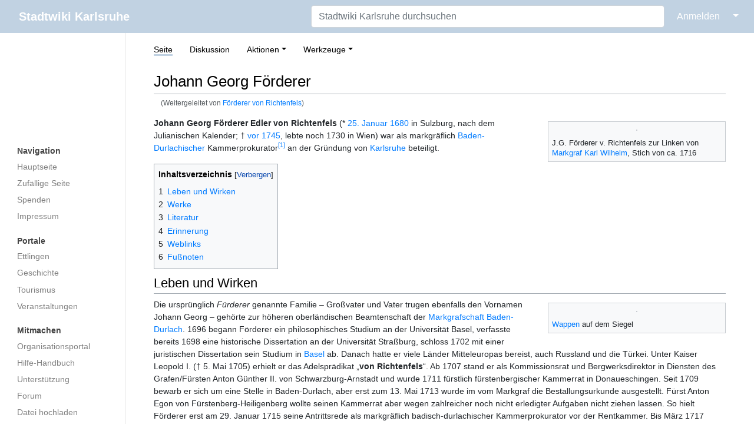

--- FILE ---
content_type: text/html; charset=UTF-8
request_url: https://ka.stadtwiki.net/F%C3%B6rderer_von_Richtenfels
body_size: 32956
content:
<!DOCTYPE html>
<html class="client-nojs" lang="de-x-formal" dir="ltr">
<head>
<meta charset="UTF-8"/>
<title>Johann Georg Förderer – Stadtwiki Karlsruhe</title>
<script>document.documentElement.className="client-js";RLCONF={"wgBreakFrames":true,"wgSeparatorTransformTable":[",\t.",".\t,"],"wgDigitTransformTable":["",""],"wgDefaultDateFormat":"dmy","wgMonthNames":["","Januar","Februar","März","April","Mai","Juni","Juli","August","September","Oktober","November","Dezember"],"wgRequestId":"282d2a79152a190337c5bbfe","wgCSPNonce":false,"wgCanonicalNamespace":"","wgCanonicalSpecialPageName":false,"wgNamespaceNumber":0,"wgPageName":"Johann_Georg_Förderer","wgTitle":"Johann Georg Förderer","wgCurRevisionId":554571,"wgRevisionId":554571,"wgArticleId":53235,"wgIsArticle":true,"wgIsRedirect":false,"wgAction":"view","wgUserName":null,"wgUserGroups":["*"],"wgCategories":["Mann","Geschichte (Person)","Person im 18. Jahrhundert","Stadtwiki:Bildwunsch (Wappen)"],"wgPageContentLanguage":"de-formal","wgPageContentModel":"wikitext","wgRelevantPageName":"Johann_Georg_Förderer","wgRelevantArticleId":53235,"wgIsProbablyEditable":false,"wgRelevantPageIsProbablyEditable":false,"wgRestrictionEdit":[],"wgRestrictionMove":["sysop"],"wgRedirectedFrom":"Förderer_von_Richtenfels","wgMFDisplayWikibaseDescriptions":{"search":false,"nearby":false,"watchlist":false,"tagline":false},"wgInternalRedirectTargetUrl":"/Johann_Georg_F%C3%B6rderer"};
RLSTATE={"site.styles":"ready","user.styles":"ready","user":"ready","user.options":"loading","ext.cite.styles":"ready","skins.medik.responsive":"ready","skins.medik":"ready"};RLPAGEMODULES=["mediawiki.action.view.redirect","ext.cite.ux-enhancements","site","mediawiki.page.ready","mediawiki.toc","skins.medik.js"];</script>
<script>(RLQ=window.RLQ||[]).push(function(){mw.loader.implement("user.options@12s5i",function($,jQuery,require,module){mw.user.tokens.set({"patrolToken":"+\\","watchToken":"+\\","csrfToken":"+\\"});});});</script>
<link rel="stylesheet" href="/w/load.php?lang=de-formal&amp;modules=ext.cite.styles%7Cskins.medik%7Cskins.medik.responsive&amp;only=styles&amp;skin=medik"/>
<script async="" src="/w/load.php?lang=de-formal&amp;modules=startup&amp;only=scripts&amp;raw=1&amp;skin=medik"></script>
<meta name="ResourceLoaderDynamicStyles" content=""/>
<link rel="stylesheet" href="/w/load.php?lang=de-formal&amp;modules=site.styles&amp;only=styles&amp;skin=medik"/>
<meta name="generator" content="MediaWiki 1.39.17"/>
<meta name="format-detection" content="telephone=no"/>
<meta name="theme-color" content="#c1d2e2"/>
<meta name="viewport" content="width=device-width, initial-scale=1"/>
<link rel="apple-touch-icon" href="/w/apple-touch-icon.png"/>
<link rel="icon" href="/w/favicon.ico"/>
<link rel="search" type="application/opensearchdescription+xml" href="/w/opensearch_desc.php" title="Stadtwiki Karlsruhe (de-formal)"/>
<link rel="EditURI" type="application/rsd+xml" href="https://ka.stadtwiki.net/w/api.php?action=rsd"/>
<link rel="license" href="https://creativecommons.org/licenses/by-nc-sa/2.0/"/>
<link rel="alternate" type="application/atom+xml" title="Atom-Feed für „Stadtwiki Karlsruhe“" href="/w/index.php?title=Spezial:Letzte_%C3%84nderungen&amp;feed=atom"/>
<link rel="canonical" href="https://ka.stadtwiki.net/Johann_Georg_F%C3%B6rderer"/>
</head>
<body class="mediawiki ltr sitedir-ltr mw-hide-empty-elt ns-0 ns-subject page-Johann_Georg_Förderer rootpage-Johann_Georg_Förderer skin-medik action-view skin--responsive"><style>:root {--medik: #c1d2e2;}</style>
<div id="mw-wrapper">

	<!-- navbar -->
	<div id="mw-navbar" role="navigation" class="navbar navbar-expand-lg navbar-light d-flex justify-content-between bg-ws">
		<div id="mw-navbar-left">
			<div id="p-logo" class="mw-portlet" role="banner"><span class="mw-hamb"></span><a id="p-banner" class="mw-wiki-title navbar-brand" href="/Hauptseite" title="Hauptseite"><span class="mw-desktop-sitename">Stadtwiki Karlsruhe</span> <span class="mw-mobile-sitename">Stadtwiki Karlsruhe</span></a></div>
		</div>
		<div class="dropdown" id="mw-navbar-right">
			<form action="/w/index.php" role="search" class="mw-portlet form-inline my-lg-0" id="p-search"><input type="hidden" value="Spezial:Suche" name="title"/><h3 hidden=""><label for="searchInput">Suche</label></h3><input type="search" name="search" placeholder="Stadtwiki Karlsruhe durchsuchen" aria-label="Stadtwiki Karlsruhe durchsuchen" autocapitalize="sentences" title="Stadtwiki Karlsruhe durchsuchen [f]" accesskey="f" id="searchInput" class="form-control mr-sm-2"/><input class="searchButton btn btn-outline-dark my-2 my-sm-0" type="submit" name="go" title="Gehe direkt zu der Seite mit genau diesem Namen, falls sie vorhanden ist." hidden="" id="searchGoButton" value="Seite"/></form><div id="user-tools" class="btn-group"><div class="profile-icon"></div><a href="/w/index.php?title=Spezial:Anmelden&amp;returnto=Johann+Georg+F%C3%B6rderer"><button class="btn btn-link" type="submit">Anmelden</button></a><button class="btn btn-link dropdown-toggle dropdown-toggle-split" type="button" data-toggle="dropdown" aria-haspopup="true" aria-expanded="false"><span class="sr-only">&darr;</span></button><div class="dropdown-menu dropdown-menu-right"><div role="navigation" id="p-personal" title="Benutzermenü" aria-labelledby="p-personal-label" class="mw-portlet"><a id="p-personal-label" lang="de-x-formal" dir="ltr" class="nav-link disabled" href="#" role="button">Meine Werkzeuge</a><div class="mw-portlet-body"><ul lang="de-x-formal" dir="ltr"><li id="pt-createaccount" class="mw-list-item"><a href="/w/index.php?title=Spezial:Benutzerkonto_anlegen&amp;returnto=Johann+Georg+F%C3%B6rderer" title="Wir ermutigen Sie dazu, ein Benutzerkonto zu erstellen und sich anzumelden. Es ist jedoch nicht zwingend erforderlich.">Benutzerkonto erstellen</a></li><li id="pt-login" class="mw-list-item"><a href="/w/index.php?title=Spezial:Anmelden&amp;returnto=Johann+Georg+F%C3%B6rderer" title="Sich anzumelden wird gerne gesehen, ist jedoch nicht zwingend erforderlich. [o]" accesskey="o">Anmelden</a></li></ul></div></div></div></div>
		</div>
	</div>

	<!-- sidebar and main content wrapper -->
	<div class="container-fluid" id="mw-main-container">
		<div class="row">

			<!-- navigation sidebar -->
			<div id="mw-navigation" role="navigation" class="col-12 col-md-3 col-xl-2" style="font-size: 0.9em;">
				<nav class="nav flex-column">
					<h2>
						Navigationsmenü
					</h2>
					<div id="site-navigation">
						<div class="mw-wiki-navigation-logo"><a class="mw-wiki-logo" style="" href="/Hauptseite"></a></div><div role="navigation" id="p-Navigation" aria-labelledby="p-Navigation-label" class="mw-portlet"><a id="p-Navigation-label" lang="de-x-formal" dir="ltr" class="nav-link disabled" href="#" role="button">Navigation</a><div class="mw-portlet-body"><ul lang="de-x-formal" dir="ltr"><li id="n-mainpage" class="mw-list-item"><a href="/Hauptseite" class="nav-link" title="Hauptseite anzeigen [z]" accesskey="z">Hauptseite</a></li><li id="n-randompage" class="mw-list-item"><a href="/Spezial:Zuf%C3%A4llige_Seite" class="nav-link" title="Zufällige Seite aufrufen [x]" accesskey="x">Zufällige Seite</a></li><li id="n-Spenden" class="mw-list-item"><a href="/Stadtwiki:Spenden" class="nav-link">Spenden</a></li><li id="n-Impressum" class="mw-list-item"><a href="/Stadtwiki:Impressum" class="nav-link">Impressum</a></li></ul></div></div><div role="navigation" id="p-Portale" aria-labelledby="p-Portale-label" class="mw-portlet"><a id="p-Portale-label" lang="de-x-formal" dir="ltr" class="nav-link disabled" href="#" role="button">Portale</a><div class="mw-portlet-body"><ul lang="de-x-formal" dir="ltr"><li id="n-Ettlingen" class="mw-list-item"><a href="/Portal:Ettlingen" class="nav-link">Ettlingen</a></li><li id="n-Geschichte" class="mw-list-item"><a href="/Portal:Geschichte" class="nav-link">Geschichte</a></li><li id="n-Tourismus" class="mw-list-item"><a href="/Portal:Tourismus" class="nav-link">Tourismus</a></li><li id="n-Veranstaltungen" class="mw-list-item"><a href="/Portal:Veranstaltungen" class="nav-link">Veranstaltungen</a></li></ul></div></div><div role="navigation" id="p-Mitmachen" aria-labelledby="p-Mitmachen-label" class="mw-portlet"><a id="p-Mitmachen-label" lang="de-x-formal" dir="ltr" class="nav-link disabled" href="#" role="button">Mitmachen</a><div class="mw-portlet-body"><ul lang="de-x-formal" dir="ltr"><li id="n-Organisationsportal" class="mw-list-item"><a href="/Stadtwiki:Portal" class="nav-link">Organisationsportal</a></li><li id="n-Hilfe-Handbuch" class="mw-list-item"><a href="/Hilfe:Portal" class="nav-link">Hilfe-Handbuch</a></li><li id="n-Unterstützung" class="mw-list-item"><a href="/Stadtwiki:Unterst%C3%BCtzung" class="nav-link">Unterstützung</a></li><li id="n-Forum" class="mw-list-item"><a href="/Stadtwiki:Forum" class="nav-link">Forum</a></li><li id="n-Datei-hochladen" class="mw-list-item"><a href="/Spezial:Hochladen" class="nav-link">Datei hochladen</a></li><li id="n-recentchanges" class="mw-list-item"><a href="/Spezial:Letzte_%C3%84nderungen" class="nav-link" title="Liste der letzten Änderungen in diesem Wiki [r]" accesskey="r">Letzte Änderungen</a></li></ul></div></div><div role="navigation" id="p-Sonstiges" aria-labelledby="p-Sonstiges-label" class="mw-portlet"><a id="p-Sonstiges-label" lang="de-x-formal" dir="ltr" class="nav-link disabled" href="#" role="button">Sonstiges</a><div class="mw-portlet-body"><ul lang="de-x-formal" dir="ltr"><li id="n-Spezialseiten" class="mw-list-item"><a href="/Spezial:Spezialseiten" class="nav-link">Spezialseiten</a></li></ul></div></div>
					</div>
				</nav>
			</div>

			<!-- main content -->
			<div class="col-12 col-md-9 col-xl-10 py-md-3 px-md-5">
				
				
				<aside><div class="d-flex flex-row"><div role="navigation" id="p-namespaces" aria-labelledby="p-namespaces-label" class="mw-portlet"><a id="p-namespaces-label" lang="de-x-formal" dir="ltr" class="nav-link disabled" href="#" role="button">Namensräume</a><div class="mw-portlet-body"><div lang="de-x-formal" dir="ltr"><span id="ca-nstab-main" class="selected mw-list-item"><a href="/Johann_Georg_F%C3%B6rderer" title="Seiteninhalt anzeigen [c]" accesskey="c">Seite</a></span><span id="ca-talk" class="mw-list-item"><a href="/Diskussion:Johann_Georg_F%C3%B6rderer" rel="discussion" title="Diskussion zum Seiteninhalt [t]" accesskey="t">Diskussion</a></span></div></div></div><div class="dropdown"><a class="dropdown-toggle" role="button" data-toggle="dropdown" data-display="static" aria-haspopup="true" aria-expanded="false">Aktionen</a><div class="dropdown-menu dropdown-menu-right"><div role="navigation" id="p-views" aria-labelledby="p-views-label" class="mw-portlet"><a id="p-views-label" lang="de-x-formal" dir="ltr" class="nav-link disabled" href="#" role="button">Ansichten</a><div class="mw-portlet-body"><ul lang="de-x-formal" dir="ltr"><li id="ca-view" class="selected mw-list-item"><a href="/Johann_Georg_F%C3%B6rderer" class="dropdown-item">Lesen</a></li><li id="ca-viewsource" class="mw-list-item"><a href="/w/index.php?title=Johann_Georg_F%C3%B6rderer&amp;action=edit" class="dropdown-item" title="Diese Seite ist geschützt. Ihr Quelltext kann dennoch angesehen und kopiert werden. [e]" accesskey="e">Quelltext anzeigen</a></li><li id="ca-history" class="mw-list-item"><a href="/w/index.php?title=Johann_Georg_F%C3%B6rderer&amp;action=history" class="dropdown-item" title="Frühere Versionen dieser Seite listen [h]" accesskey="h">Versionsgeschichte</a></li></ul></div></div></div></div><div class="dropdown"><a class="dropdown-toggle" role="button" data-toggle="dropdown" data-display="static" aria-haspopup="true" aria-expanded="false">Werkzeuge</a><div class="dropdown-menu dropdown-menu-right"><div role="navigation" id="p-tb" aria-labelledby="p-tb-label" class="mw-portlet"><a id="p-tb-label" lang="de-x-formal" dir="ltr" class="nav-link disabled" href="#" role="button">Werkzeuge</a><div class="mw-portlet-body"><ul lang="de-x-formal" dir="ltr"><li id="t-whatlinkshere" class="mw-list-item"><a href="/Spezial:Linkliste/Johann_Georg_F%C3%B6rderer" class="dropdown-item" title="Liste aller Seiten, die hierher verlinken [j]" accesskey="j">Links auf diese Seite</a></li><li id="t-recentchangeslinked" class="mw-list-item"><a href="/Spezial:%C3%84nderungen_an_verlinkten_Seiten/Johann_Georg_F%C3%B6rderer" rel="nofollow" class="dropdown-item" title="Letzte Änderungen an Seiten, die von hier verlinkt sind [k]" accesskey="k">Änderungen an verlinkten Seiten</a></li><li id="t-specialpages" class="mw-list-item"><a href="/Spezial:Spezialseiten" class="dropdown-item" title="Liste aller Spezialseiten [q]" accesskey="q">Spezialseiten</a></li><li id="t-print" class="mw-list-item"><a href="javascript:print();" rel="alternate" class="dropdown-item" title="Druckansicht dieser Seite [p]" accesskey="p">Druckversion</a></li><li id="t-permalink" class="mw-list-item"><a href="/w/index.php?title=Johann_Georg_F%C3%B6rderer&amp;oldid=554571" class="dropdown-item" title="Dauerhafter Link zu dieser Seitenversion">Permanenter Link</a></li><li id="t-info" class="mw-list-item"><a href="/w/index.php?title=Johann_Georg_F%C3%B6rderer&amp;action=info" class="dropdown-item" title="Weitere Informationen über diese Seite">Seiten­­informationen</a></li><li id="t-cite" class="mw-list-item"><a href="/w/index.php?title=Spezial:Zitierhilfe&amp;page=Johann_Georg_F%C3%B6rderer&amp;id=554571&amp;wpFormIdentifier=titleform" class="dropdown-item" title="Hinweise, wie diese Seite zitiert werden kann">Seite zitieren</a></li></ul></div></div></div></div></div></aside>
				<div class="mw-body" id="content" style="font-size: 0.9em;" role="main">
					<div class="mw-indicators">
</div>

					<h1 id="firstHeading" class="firstHeading" lang=""><span class="mw-page-title-main">Johann Georg Förderer</span></h1>
					<div id="siteSub">Aus dem Stadtwiki Karlsruhe:</div>
					<div class="mw-body-content" id="bodyContent">
							<div id="contentSub">
								<p><span class="mw-redirectedfrom">(Weitergeleitet von <a href="/w/index.php?title=F%C3%B6rderer_von_Richtenfels&amp;redirect=no" class="mw-redirect" title="Förderer von Richtenfels">Förderer von Richtenfels</a>)</span></p>
								<p></p>
							</div>
							<div id="mw-content-text" class="mw-body-content mw-content-ltr" lang="de-x-formal" dir="ltr"><div class="mw-parser-output"><div class="thumb tright"><div class="thumbinner" style="width:302px;"><a href="/Datei:Karl_III._Wilhelm_von_Baden-Durlach_2.JPG" class="image"><img alt="" src="/w/thumb.php?f=Karl_III._Wilhelm_von_Baden-Durlach_2.JPG&amp;width=300" decoding="async" loading="lazy" width="300" height="369" class="thumbimage" srcset="/w/thumb.php?f=Karl_III._Wilhelm_von_Baden-Durlach_2.JPG&amp;width=450 1.5x, /w/images/3/31/Karl_III._Wilhelm_von_Baden-Durlach_2.JPG 2x" /></a>  <div class="thumbcaption"><div class="magnify"><a href="/Datei:Karl_III._Wilhelm_von_Baden-Durlach_2.JPG" class="internal" title="vergrößern"></a></div>J.G. Förderer v. Richtenfels zur Linken von <a href="/Karl_Wilhelm_von_Baden-Durlach" title="Karl Wilhelm von Baden-Durlach">Markgraf Karl Wilhelm</a>, Stich von ca. 1716</div></div></div>
<p><b>Johann Georg Förderer Edler von Richtenfels</b> (* <a href="/25._Januar" title="25. Januar">25. Januar</a> <a href="/1680" title="1680">1680</a> in Sulzburg, nach dem Julianischen Kalender; † <a href="/18._Jahrhundert" title="18. Jahrhundert">vor 1745</a>, lebte noch 1730 in Wien) war als markgräflich <a href="/Baden-Durlach" class="mw-redirect" title="Baden-Durlach">Baden-Durlachischer</a> Kammerprokurator<sup id="cite&#95;ref-1" class="reference"><a href="#cite_note-1">&#91;1&#93;</a></sup> an der Gründung von <a href="/Karlsruhe" title="Karlsruhe">Karlsruhe</a> beteiligt.
</p>
<div id="toc" class="toc" role="navigation" aria-labelledby="mw-toc-heading"><input type="checkbox" role="button" id="toctogglecheckbox" class="toctogglecheckbox" style="display:none" /><div class="toctitle" lang="de-x-formal" dir="ltr"><h2 id="mw-toc-heading">Inhaltsverzeichnis</h2><span class="toctogglespan"><label class="toctogglelabel" for="toctogglecheckbox"></label></span></div>
<ul>
<li class="toclevel-1 tocsection-1"><a href="#Leben_und_Wirken"><span class="tocnumber">1</span> <span class="toctext">Leben und Wirken</span></a></li>
<li class="toclevel-1 tocsection-2"><a href="#Werke"><span class="tocnumber">2</span> <span class="toctext">Werke</span></a></li>
<li class="toclevel-1 tocsection-3"><a href="#Literatur"><span class="tocnumber">3</span> <span class="toctext">Literatur</span></a></li>
<li class="toclevel-1 tocsection-4"><a href="#Erinnerung"><span class="tocnumber">4</span> <span class="toctext">Erinnerung</span></a></li>
<li class="toclevel-1 tocsection-5"><a href="#Weblinks"><span class="tocnumber">5</span> <span class="toctext">Weblinks</span></a></li>
<li class="toclevel-1"><a href="#Fußnoten"><span class="tocnumber">6</span> <span class="toctext">Fußnoten</span></a></li>
</ul>
</div>

<h2><span class="mw-headline" id="Leben_und_Wirken">Leben und Wirken</span></h2>
<div class="thumb tright"><div class="thumbinner" style="width:302px;"><a href="/Datei:F%C3%B6rderer_1713-05-21_GLA_76-2331Nr15_gut_2.jpg" class="image"><img alt="" src="/w/thumb.php?f=F%C3%B6rderer_1713-05-21_GLA_76-2331Nr15_gut_2.jpg&amp;width=300" decoding="async" loading="lazy" width="300" height="285" class="thumbimage" srcset="/w/thumb.php?f=F%C3%B6rderer_1713-05-21_GLA_76-2331Nr15_gut_2.jpg&amp;width=450 1.5x, /w/thumb.php?f=F%C3%B6rderer_1713-05-21_GLA_76-2331Nr15_gut_2.jpg&amp;width=600 2x" /></a>  <div class="thumbcaption"><div class="magnify"><a href="/Datei:F%C3%B6rderer_1713-05-21_GLA_76-2331Nr15_gut_2.jpg" class="internal" title="vergrößern"></a></div><a href="/Wappen" title="Wappen">Wappen</a> auf dem Siegel</div></div></div>
<p>Die ursprünglich <i>Fürderer</i> genannte Familie – Großvater und Vater trugen ebenfalls den Vornamen Johann Georg – gehörte zur höheren oberländischen Beamtenschaft der <a href="/Markgrafschaft_Baden-Durlach" title="Markgrafschaft Baden-Durlach">Markgrafschaft Baden-Durlach</a>. 1696 begann Förderer ein philosophisches Studium an der Universität Basel, verfasste bereits 1698 eine historische Dissertation an der Universität Straßburg, schloss 1702 mit einer juristischen Dissertation sein Studium in <a href="/Basel" title="Basel">Basel</a> ab. Danach hatte er viele Länder Mitteleuropas bereist, auch Russland und die Türkei. Unter Kaiser Leopold I. († 5. Mai 1705) erhielt er das Adelsprädikat „<b>von Richtenfels</b>“. Ab 1707 stand er als Kommissionsrat und Bergwerksdirektor in Diensten des Grafen/Fürsten Anton Günther II. von Schwarzburg-Arnstadt und wurde 1711 fürstlich fürstenbergischer Kammerrat in Donaueschingen. Seit 1709 bewarb er sich um eine Stelle in Baden-Durlach, aber erst zum 13. Mai 1713 wurde im vom Markgraf die Bestallungsurkunde ausgestellt. Fürst Anton Egon von Fürstenberg-Heiligenberg wollte seinen Kammerrat aber wegen zahlreicher noch nicht erledigter Aufgaben nicht ziehen lassen. So hielt Förderer erst am 29. Januar 1715 seine Antrittsrede als markgräflich badisch-durlachischer Kammerprokurator vor der Rentkammer. Bis März 1717 stand er im Dienste des Markgrafen Karl Wilhelm und war an der „Gründung“ Karlsruhes wesentlich beteiligt. Danach hielt er sich ab 1718, inzwischen zum <a href="/R%C3%B6misch-katholische_Kirche" title="Römisch-katholische Kirche">katholischen</a> Glauben konvertiert, in bislang unbekannter Funktion in Wien auf, wo er 1730 jedenfalls kaiserlicher <a href="/Hofrat" title="Hofrat">Hofrat</a> war.
</p><p>Verheiratet war er mit Christina Rosina, geb. von Könitz, verw. von Schierstedt, mit der er mindestens vier leibliche Kinder hatte. Eine Tochter kam am Namenstag, („Karlstag") des <a href="/Karl_Wilhelm_von_Baden-Durlach" title="Karl Wilhelm von Baden-Durlach">Markgrafen Karl Wilhelm</a> am 28. Januar 1714 noch in seiner Donaueschinger Dienstzeit zur Welt und erhielt nach ihrem fürstlichen Paten den Namen <b>Carolina</b> Johanna Antonetta.
</p><p>Er war außerodentlich vielseitig begabt und tätig als Jurist, Finanz-, Verwaltungs-, Manufaktur- und Bergbaufachmann, Nationalökonom, Alchemist, Arzneikundler, Theosoph, Historiker, Zeitungsverleger, Pädagoge und Poet.
</p><p>Von seinen Schriften war bislang nur der „Politischer Lustgarten eines Regenten“ von 1709 bekannt, eine Art merkantilistischer Fürstenspiegel für seinen Landesherrn, den Markgrafen Karl Wilhelm, dem er das Buch zu dessen Regierungsantritt widmete. Da weitere Publikationen nur anonym oder pseudonym erschienen, konnten sie ihm erst neuerdings zugeordnet werden: „Theosophische Gedanken“ (Frankfurt am Main 1709), „Theosophischer Wundersaal“ (Frankfurt am Main 1709), die 1719-1720 in Pressburg erschienene Zeitschrift „Atlantiades“ (d. i. Hermes/Merkur, der in der Mythologie ein Enkel des Atlas war) und „Musae Theresianae“ (Köln 1720), ein der Kaiserinmutter gewidmetes Andachtsbüchlein. Etwa ein Dutzend weitere in den Messkatalogen angekündigte Bücher sind verschollen oder haben das Licht der Öffentlichkeit gar nicht erst erblickt; von manchen gibt es aber Vorfassungen oder Erwähnungen in der Aktenüberlieferung. In der Badischen Landesbibliothek Karlsruhe wurden inzwischen alle seine bisher bekannt und greifbar gewordenen Werke in kopialer Form zusammengetragen.
</p><p>Außerdem entwickelte Förderer viele Projekte, von denen er allerdings kaum etwas verwirklichen konnte: Dem preussischen Kronprinzen Friedrich Wilhelm (später der „Soldatenkönig“) schlug er 1706 die Gründung eines „Cherubim-Ordens“ vor und entwarf dessen Statuten, um 1707 konzipierte er in Arnstadt eine „Gesinde-Ordnung“ und eine „Cyclopedeia Monetaria“ („Universal-Geldlehre“). Vermutlich war er 1715 auch an der Abfassung der Statuten des Badischen <a href="/Hausorden_der_Treue" title="Hausorden der Treue">Hausorden der Treue</a> der anlässlich der Karlsruher Stadtgründung errichtet wurde, und am <a href="/Privilegienbrief_von_1715" title="Privilegienbrief von 1715">ersten Privilegienbrief</a> für die neue Siedlung beteiligt<sup id="cite&#95;ref-2" class="reference"><a href="#cite_note-2">&#91;2&#93;</a></sup>; 1717 entwarf er für den Markgrafen eine „Feuerordnung“. Über Jahrzehnte zogen sich seine Bemühungen um die Errichtung einer „Ritterakademie“ (einer Art höhere Erziehungsanstalt für vornehmlich adelige Jugendliche) hin, wofür er einen „Sicheren Vorschlag“ drucken ließ und an viele Personen und Höfe sandte. Insbesondere am Dresdener Hof Augusts des Starken wurde sein Vorschlag ernsthaft diskutiert. Noch 1730 schließlich hat er von Wien aus mittels eines allgemein an den Kaiser und alle Potentaten des <a href="/Heiliges_R%C3%B6misches_Reich_Deutscher_Nation" title="Heiliges Römisches Reich Deutscher Nation">Heiligen Römischen Reichs</a> adressierten, ebenfalls gedruckten Plans, auch seinem Landesherrn Markgraf Carl Wilhelm angeboten, ein „Lyceum illustre“ in seiner Geburtsstadt Sulzburg auf eigene Kosten aufzubauen – der Markgraf sollte ihm dafür lediglich das Grundstück des verfallenen Klosters St. Cyriak zur Verfügung stellen – worauf sich Carl Wilhelm „der unsicheren Zeiten halber“ aber nicht einließ.
</p>
<h2><span class="mw-headline" id="Werke">Werke</span></h2>
<p>Die <a href="/Badische_Landesbibliothek" title="Badische Landesbibliothek">Badische Landesbibliothek</a> besitzt keines seiner Werke im Original, hat sie aber alle, einschließlich der beiden Dissertationen, als Kopien beschafft.
Der „Theosophische Wundersaal“ steht im Internet<sup id="cite&#95;ref-3" class="reference"><a href="#cite_note-3">&#91;3&#93;</a></sup>
</p>
<h2><span class="mw-headline" id="Literatur">Literatur</span></h2>
<p>Es gibt noch keine zusammenfassende Darstellung. Sein „Politischer Lustgarten“ wird im nationalökonomischen Fachschrifttum gelegentlich erwähnt, die beiden theosophisch-alchemistischen Werke sehr selten und ohne Bezug auf seine Person in der entsprechenden Literatur, die übrigen Publikationen waren ganz unbekannt geblieben. Über sein Ritterakademie-Projekt siehe Ernst Schwabe: <i>Pläne und Versuch, um in Kursachsen eine Ritterakademie zu errichten.</i> in: Mitteilungen der Gesellschaft für Deutsche Erziehungs- und Schulgeschichte 17 (1907), 89-112. Lokalhistorisch ist er in Bezug auf die Gründung Karlsruhes erst durch Franz Schneider: <i>Die Anfänge von Schloß und Stadt Karlsruhe</i>, in: <a href="/ZGO" class="mw-redirect" title="ZGO">ZGO</a> 85 (1933), Seiten 423-455, ins Blickfeld geraten. Ihm folgte R. G. Haebler: <i>Der Mann, der die Stadt gründete</i>, in: <a href="/w/index.php?title=Die_Pyramide&amp;action=edit&amp;redlink=1" class="new" title="Die Pyramide (Seite nicht vorhanden)">Die Pyramide</a>, 25. Jg. Nr.3 vom 19. Januar 1936 Seiten 9-10. Siehe auch Christina Müller: <i>Karlsruhe im 18. Jahrhundert</i> (1992), Seiten 192-193, 213 und vor allem Gottfried Leiber: <i>Friedrich Weinbrenners städtebauliches Schaffen für Karlsruhe</i>. Teil I: Die barocke Stadtplanung und die ersten klassizistischen Entwürfe Weinbrenners. 1996. Seiten 36-38 und Derselbe: <i>Der Karlsruher Stadtgrundriß und seine geometrischen Grundlagen.</i> In: <a href="/ZGO" class="mw-redirect" title="ZGO">ZGO</a> 154 (2006) Seiten 224-225.
</p><p>Zudem wird er in Gottfried Leibers Artikel erwähnt: „Beamte sind schließlich auch nur Menschen: Intrigen aus den Akten“ in: <a href="/Blick_in_die_Geschichte" title="Blick in die Geschichte">Blick in die Geschichte</a>. Vierteljahresausgabe. - 2004, 65. - Seite 6 <sup id="cite&#95;ref-4" class="reference"><a href="#cite_note-4">&#91;4&#93;</a></sup>
</p>
<h2><span class="mw-headline" id="Erinnerung">Erinnerung</span></h2>
<ul><li>Zwei Vorträge <a href="/2009" title="2009">2009</a> im Rahmen des <a href="/Projekt_Karl_Wilhelm_der_Gro%C3%9Fe_von_Baden-Durlach" title="Projekt Karl Wilhelm der Große von Baden-Durlach">wirkstatt-Projektes „Karl Wilhelm der Große von Baden-Durlach“</a></li></ul>
<h2><span class="mw-headline" id="Weblinks">Weblinks</span></h2>
<ul><li><a class="external text" href="http://www.Statistik-BW.de/LABI/LABI.asp?ID=474721&amp;IT=P">Literatur über Johann Georg Förderer</a> in der Landesbibliographie Baden-Württemberg</li>
<li><a class="external text" href="http://historia-docet.de/html/richtenfels.html">Aufsatz von Johann Wilhelm Braun über Johann Georg Förderer Edler von Richtenfels</a></li>
<li>Die deutschsprachige Wikipedia zum Thema <a class="external text" href="https://de.wikipedia.org/wiki/Edler">„Edler“</a></li></ul>
<h2><span id="Fu.C3.9Fnoten"></span><span class="mw-headline" id="Fußnoten"> Fußnoten </span></h2>
<small><div class="mw-references-wrap"><ol class="references">
<li id="cite&#95;note-1"><span class="mw-cite-backlink"><a href="#cite_ref-1">↑</a></span> <span class="reference-text">Siehe allgemein über dieses Amt:  Die deutschsprachige Wikipedia zum Thema <a class="external text" href="https://de.wikipedia.org/wiki/Kammerprokurator">„Kammerprokurator“</a></span>
</li>
<li id="cite&#95;note-2"><span class="mw-cite-backlink"><a href="#cite_ref-2">↑</a></span> <span class="reference-text">Die offizielle Webpräsenz der <a href="/Stadt_Karlsruhe" title="Stadt Karlsruhe">Stadt Karlsruhe</a> zum Thema <a class="external text" href="https://www.karlsruhe.de/kultur/stadtgeschichte/blick_geschichte/blick65/privilegienbrief">„Privilegienbrief“</a></span>
</li>
<li id="cite&#95;note-3"><span class="mw-cite-backlink"><a href="#cite_ref-3">↑</a></span> <span class="reference-text"><a class="external free" href="http://books.google.de/books?id=clw6AAAAcAAJ">http://books.google.de/books?id=clw6AAAAcAAJ</a></span>
</li>
<li id="cite&#95;note-4"><span class="mw-cite-backlink"><a href="#cite_ref-4">↑</a></span> <span class="reference-text">Online: <a class="external text" href="https://www.karlsruhe.de/b1/stadtgeschichte/blick_geschichte/blick65/beamte">https://www.karlsruhe.de/b1/stadtgeschichte/blick_geschichte/blick65/beamte</a></span>
</li>
</ol></div></small>
<!-- 
NewPP limit report
Cached time: 20260113181904
Cache expiry: 1209600
Reduced expiry: false
Complications: [show‐toc]
CPU time usage: 0.090 seconds
Real time usage: 0.092 seconds
Preprocessor visited node count: 107/1000000
Post‐expand include size: 615/2097152 bytes
Template argument size: 145/2097152 bytes
Highest expansion depth: 5/100
Expensive parser function count: 0/500
Unstrip recursion depth: 0/20
Unstrip post‐expand size: 1667/5000000 bytes
-->
<!--
Transclusion expansion time report (%,ms,calls,template)
100.00%   63.948      1 -total
 96.34%   61.609      1 Vorlage:Fußnoten
  2.36%    1.512      1 Vorlage:LBW-P
  1.87%    1.195      1 Vorlage:Karlsruhe-de
  1.18%    0.757      2 Vorlage:Wikipedia-de
-->

<!-- Saved in parser cache with key 3983620130316:pcache:idhash:53235-0!canonical and timestamp 20260113181904 and revision id 554571.
 -->
</div></div>
							<div class="visualClear"></div>
							<div class="printfooter">Abgerufen von „<a dir="ltr" href="https://ka.stadtwiki.net/w/index.php?title=Johann_Georg_Förderer&amp;oldid=554571">https://ka.stadtwiki.net/w/index.php?title=Johann_Georg_Förderer&amp;oldid=554571</a>“</div>
							<div id="catlinks" class="catlinks" data-mw="interface"><div id="mw-normal-catlinks" class="mw-normal-catlinks"><a href="/Spezial:Kategorien" title="Spezial:Kategorien">Kategorien</a>: <ul><li><a href="/Kategorie:Mann" title="Kategorie:Mann">Mann</a></li><li><a href="/Kategorie:Geschichte_(Person)" title="Kategorie:Geschichte (Person)">Geschichte (Person)</a></li><li><a href="/Kategorie:Person_im_18._Jahrhundert" title="Kategorie:Person im 18. Jahrhundert">Person im 18. Jahrhundert</a></li><li><a href="/Kategorie:Stadtwiki:Bildwunsch_(Wappen)" title="Kategorie:Stadtwiki:Bildwunsch (Wappen)">Stadtwiki:Bildwunsch (Wappen)</a></li></ul></div></div>
					</div>
					
				</div>
			</div>

		</div>
	</div>

	<div id="footer" class="mw-footer" role="contentinfo" lang="de-x-formal" dir="ltr"><ul id="footer-icons"><li id="footer-copyrightico" class="footer-icons"><a href="https://creativecommons.org/licenses/by-nc-sa/2.0/"><img src="/w/resources/assets/licenses/cc-by-nc-sa.png" alt="Attribution-NonCommercial-ShareAlike-Lizenz. ( Bilder ausgeschlossen )" width="88" height="31" loading="lazy"/></a></li><li id="footer-poweredbyico" class="footer-icons"><a href="https://www.mediawiki.org/"><img src="/w/resources/assets/poweredby_mediawiki_88x31.png" alt="Powered by MediaWiki" srcset="/w/resources/assets/poweredby_mediawiki_132x47.png 1.5x, /w/resources/assets/poweredby_mediawiki_176x62.png 2x" width="88" height="31" loading="lazy"/></a></li></ul><div id="footer-list"><ul id="footer-info"><li id="footer-info-lastmod"> Diese Seite wurde zuletzt am 23. Januar 2021 um 23:49 Uhr bearbeitet.</li><li id="footer-info-copyright">Der Inhalt ist verfügbar unter der Lizenz <a class="external" href="https://creativecommons.org/licenses/by-nc-sa/2.0/">Attribution-NonCommercial-ShareAlike-Lizenz. ( Bilder ausgeschlossen )</a>, sofern nicht anders angegeben.</li><li id="footer-info-0">Diese Seite wurde bisher 19.804 mal abgerufen.</li></ul><ul id="footer-places"><li id="footer-places-privacy"><a href="/Stadtwiki:Impressum">Impressum</a></li><li id="footer-places-about"><a href="/Stadtwiki:%C3%9Cber_Stadtwiki">Über das Stadtwiki Karlsruhe</a></li><li id="footer-places-disclaimer"><a href="/Stadtwiki:Lizenzbestimmungen#Haftungsausschluss">Haftungsausschluss</a></li><li id="footer-places-dataprotection"><a href="https://ka.stadtwiki.net/Stadtwiki:Datenschutz">Datenschutz</a></li><li id="footer-places-mobileview"><a href="https://ka.stadtwiki.net/w/index.php?title=Johann_Georg_F%C3%B6rderer&amp;mobileaction=toggle_view_mobile" class="noprint stopMobileRedirectToggle">Mobile Ansicht</a></li></ul></div><div class="visualClear"></div></div>
</div>
<script>(RLQ=window.RLQ||[]).push(function(){mw.config.set({"wgPageParseReport":{"limitreport":{"cputime":"0.090","walltime":"0.092","ppvisitednodes":{"value":107,"limit":1000000},"postexpandincludesize":{"value":615,"limit":2097152},"templateargumentsize":{"value":145,"limit":2097152},"expansiondepth":{"value":5,"limit":100},"expensivefunctioncount":{"value":0,"limit":500},"unstrip-depth":{"value":0,"limit":20},"unstrip-size":{"value":1667,"limit":5000000},"timingprofile":["100.00%   63.948      1 -total"," 96.34%   61.609      1 Vorlage:Fußnoten","  2.36%    1.512      1 Vorlage:LBW-P","  1.87%    1.195      1 Vorlage:Karlsruhe-de","  1.18%    0.757      2 Vorlage:Wikipedia-de"]},"cachereport":{"timestamp":"20260113181904","ttl":1209600,"transientcontent":false}}});mw.config.set({"wgBackendResponseTime":51});});</script>
</body>
</html>